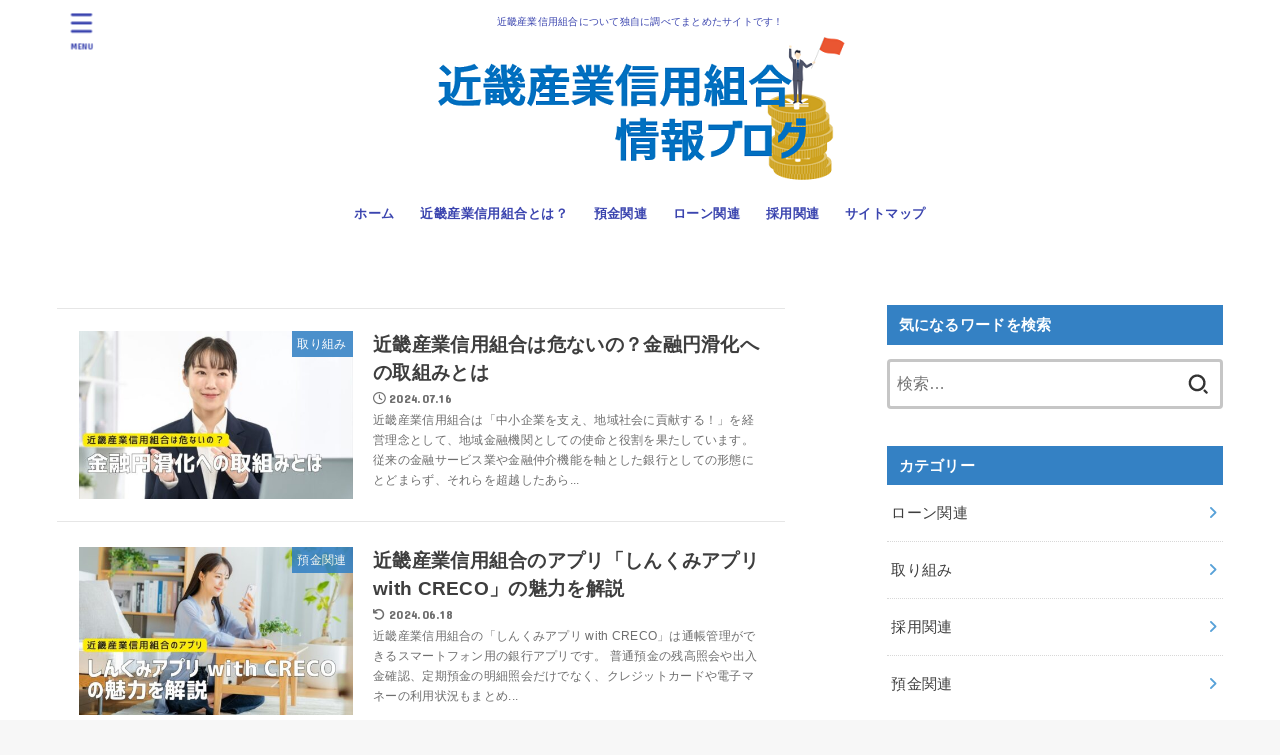

--- FILE ---
content_type: text/html; charset=UTF-8
request_url: https://kinsan-matome.com/
body_size: 15636
content:
<!doctype html><html lang="ja"><head><meta charset="utf-8"><meta http-equiv="X-UA-Compatible" content="IE=edge"><meta name="HandheldFriendly" content="True"><meta name="MobileOptimized" content="320"><meta name="viewport" content="width=device-width, initial-scale=1"/><link rel="pingback" href="https://kinsan-matome.com/xmlrpc.php"><meta name='robots' content='index, follow, max-image-preview:large, max-snippet:-1, max-video-preview:-1' /><link media="all" href="https://kinsan-matome.com/wp-content/cache/autoptimize/css/autoptimize_d27184cb2d73e2e5146c9465e200c850.css" rel="stylesheet"><title>近畿産業信用組合の情報ブログ</title><meta name="description" content="近畿産業信用組合の情報ブログです。大阪府大阪市中央区に本店を置く信用組合でローンや支店、本店の情報などみんなが知りたい情報をまとめていきます。" /><link rel="canonical" href="https://kinsan-matome.com/" /><link rel="next" href="https://kinsan-matome.com/page/2/" /><meta property="og:locale" content="ja_JP" /><meta property="og:type" content="website" /><meta property="og:title" content="近畿産業信用組合の情報ブログ" /><meta property="og:description" content="近畿産業信用組合の情報ブログです。大阪府大阪市中央区に本店を置く信用組合でローンや支店、本店の情報などみんなが知りたい情報をまとめていきます。" /><meta property="og:url" content="https://kinsan-matome.com/" /><meta property="og:site_name" content="近畿産業信用組合の情報ブログ" /><meta name="twitter:card" content="summary_large_image" /> <script type="application/ld+json" class="yoast-schema-graph">{"@context":"https://schema.org","@graph":[{"@type":"CollectionPage","@id":"https://kinsan-matome.com/","url":"https://kinsan-matome.com/","name":"近畿産業信用組合の情報ブログ","isPartOf":{"@id":"https://kinsan-matome.com/#website"},"about":{"@id":"https://kinsan-matome.com/#organization"},"description":"近畿産業信用組合の情報ブログです。大阪府大阪市中央区に本店を置く信用組合でローンや支店、本店の情報などみんなが知りたい情報をまとめていきます。","breadcrumb":{"@id":"https://kinsan-matome.com/#breadcrumb"},"inLanguage":"ja"},{"@type":"BreadcrumbList","@id":"https://kinsan-matome.com/#breadcrumb","itemListElement":[{"@type":"ListItem","position":1,"name":"ホーム"}]},{"@type":"WebSite","@id":"https://kinsan-matome.com/#website","url":"https://kinsan-matome.com/","name":"近畿産業信用組合の情報ブログ","description":"近畿産業信用組合について独自に調べてまとめたサイトです！","publisher":{"@id":"https://kinsan-matome.com/#organization"},"potentialAction":[{"@type":"SearchAction","target":{"@type":"EntryPoint","urlTemplate":"https://kinsan-matome.com/?s={search_term_string}"},"query-input":"required name=search_term_string"}],"inLanguage":"ja"},{"@type":"Organization","@id":"https://kinsan-matome.com/#organization","name":"近畿産業信用組合の情報ブログ","url":"https://kinsan-matome.com/","logo":{"@type":"ImageObject","inLanguage":"ja","@id":"https://kinsan-matome.com/#/schema/logo/image/","url":"https://kinsan-matome.com/wp-content/uploads/2020/07/cropped-sitetop-1.png","contentUrl":"https://kinsan-matome.com/wp-content/uploads/2020/07/cropped-sitetop-1.png","width":420,"height":150,"caption":"近畿産業信用組合の情報ブログ"},"image":{"@id":"https://kinsan-matome.com/#/schema/logo/image/"}}]}</script> <meta name="google-site-verification" content="8-_-yqzOh7VKt0LV4dlGZcxioIS5QCbFydl_bR_7Qlo" /><link rel='dns-prefetch' href='//fonts.googleapis.com' /><link rel='dns-prefetch' href='//cdnjs.cloudflare.com' /><link rel="alternate" type="application/rss+xml" title="近畿産業信用組合の情報ブログ &raquo; フィード" href="https://kinsan-matome.com/feed/" /><link rel="alternate" type="application/rss+xml" title="近畿産業信用組合の情報ブログ &raquo; コメントフィード" href="https://kinsan-matome.com/comments/feed/" /> <script type="text/javascript">window._wpemojiSettings = {"baseUrl":"https:\/\/s.w.org\/images\/core\/emoji\/14.0.0\/72x72\/","ext":".png","svgUrl":"https:\/\/s.w.org\/images\/core\/emoji\/14.0.0\/svg\/","svgExt":".svg","source":{"concatemoji":"https:\/\/kinsan-matome.com\/wp-includes\/js\/wp-emoji-release.min.js?ver=6.4.7"}};
/*! This file is auto-generated */
!function(i,n){var o,s,e;function c(e){try{var t={supportTests:e,timestamp:(new Date).valueOf()};sessionStorage.setItem(o,JSON.stringify(t))}catch(e){}}function p(e,t,n){e.clearRect(0,0,e.canvas.width,e.canvas.height),e.fillText(t,0,0);var t=new Uint32Array(e.getImageData(0,0,e.canvas.width,e.canvas.height).data),r=(e.clearRect(0,0,e.canvas.width,e.canvas.height),e.fillText(n,0,0),new Uint32Array(e.getImageData(0,0,e.canvas.width,e.canvas.height).data));return t.every(function(e,t){return e===r[t]})}function u(e,t,n){switch(t){case"flag":return n(e,"\ud83c\udff3\ufe0f\u200d\u26a7\ufe0f","\ud83c\udff3\ufe0f\u200b\u26a7\ufe0f")?!1:!n(e,"\ud83c\uddfa\ud83c\uddf3","\ud83c\uddfa\u200b\ud83c\uddf3")&&!n(e,"\ud83c\udff4\udb40\udc67\udb40\udc62\udb40\udc65\udb40\udc6e\udb40\udc67\udb40\udc7f","\ud83c\udff4\u200b\udb40\udc67\u200b\udb40\udc62\u200b\udb40\udc65\u200b\udb40\udc6e\u200b\udb40\udc67\u200b\udb40\udc7f");case"emoji":return!n(e,"\ud83e\udef1\ud83c\udffb\u200d\ud83e\udef2\ud83c\udfff","\ud83e\udef1\ud83c\udffb\u200b\ud83e\udef2\ud83c\udfff")}return!1}function f(e,t,n){var r="undefined"!=typeof WorkerGlobalScope&&self instanceof WorkerGlobalScope?new OffscreenCanvas(300,150):i.createElement("canvas"),a=r.getContext("2d",{willReadFrequently:!0}),o=(a.textBaseline="top",a.font="600 32px Arial",{});return e.forEach(function(e){o[e]=t(a,e,n)}),o}function t(e){var t=i.createElement("script");t.src=e,t.defer=!0,i.head.appendChild(t)}"undefined"!=typeof Promise&&(o="wpEmojiSettingsSupports",s=["flag","emoji"],n.supports={everything:!0,everythingExceptFlag:!0},e=new Promise(function(e){i.addEventListener("DOMContentLoaded",e,{once:!0})}),new Promise(function(t){var n=function(){try{var e=JSON.parse(sessionStorage.getItem(o));if("object"==typeof e&&"number"==typeof e.timestamp&&(new Date).valueOf()<e.timestamp+604800&&"object"==typeof e.supportTests)return e.supportTests}catch(e){}return null}();if(!n){if("undefined"!=typeof Worker&&"undefined"!=typeof OffscreenCanvas&&"undefined"!=typeof URL&&URL.createObjectURL&&"undefined"!=typeof Blob)try{var e="postMessage("+f.toString()+"("+[JSON.stringify(s),u.toString(),p.toString()].join(",")+"));",r=new Blob([e],{type:"text/javascript"}),a=new Worker(URL.createObjectURL(r),{name:"wpTestEmojiSupports"});return void(a.onmessage=function(e){c(n=e.data),a.terminate(),t(n)})}catch(e){}c(n=f(s,u,p))}t(n)}).then(function(e){for(var t in e)n.supports[t]=e[t],n.supports.everything=n.supports.everything&&n.supports[t],"flag"!==t&&(n.supports.everythingExceptFlag=n.supports.everythingExceptFlag&&n.supports[t]);n.supports.everythingExceptFlag=n.supports.everythingExceptFlag&&!n.supports.flag,n.DOMReady=!1,n.readyCallback=function(){n.DOMReady=!0}}).then(function(){return e}).then(function(){var e;n.supports.everything||(n.readyCallback(),(e=n.source||{}).concatemoji?t(e.concatemoji):e.wpemoji&&e.twemoji&&(t(e.twemoji),t(e.wpemoji)))}))}((window,document),window._wpemojiSettings);</script> <link rel='stylesheet' id='gf_font-css' href='https://fonts.googleapis.com/css?family=Concert+One&#038;display=swap' type='text/css' media='all' /><link rel='stylesheet' id='fontawesome-css' href='https://cdnjs.cloudflare.com/ajax/libs/font-awesome/6.3.0/css/all.min.css' type='text/css' media='all' /> <script type="text/javascript" src="https://kinsan-matome.com/wp-includes/js/jquery/jquery.min.js?ver=3.7.1" id="jquery-core-js"></script> <script type="text/javascript" id="jquery-js-after">jQuery(function($){$(".widget_categories li, .widget_nav_menu li").has("ul").toggleClass("accordionMenu");$(".widget ul.children , .widget ul.sub-menu").after("<span class='accordionBtn'></span>");$(".widget ul.children , .widget ul.sub-menu").hide();$("ul .accordionBtn").on("click",function(){$(this).prev("ul").slideToggle();$(this).toggleClass("active")})});</script> <script type="application/json" id="wpp-json">{"sampling_active":0,"sampling_rate":100,"ajax_url":"https:\/\/kinsan-matome.com\/wp-json\/wordpress-popular-posts\/v1\/popular-posts","api_url":"https:\/\/kinsan-matome.com\/wp-json\/wordpress-popular-posts","ID":0,"token":"a958cb786d","lang":0,"debug":0}</script> <link rel="https://api.w.org/" href="https://kinsan-matome.com/wp-json/" /><link rel="EditURI" type="application/rsd+xml" title="RSD" href="https://kinsan-matome.com/xmlrpc.php?rsd" /><link rel="icon" href="https://kinsan-matome.com/wp-content/uploads/2020/07/cropped-logo-32x32.jpg" sizes="32x32" /><link rel="icon" href="https://kinsan-matome.com/wp-content/uploads/2020/07/cropped-logo-192x192.jpg" sizes="192x192" /><link rel="apple-touch-icon" href="https://kinsan-matome.com/wp-content/uploads/2020/07/cropped-logo-180x180.jpg" /><meta name="msapplication-TileImage" content="https://kinsan-matome.com/wp-content/uploads/2020/07/cropped-logo-270x270.jpg" /></head><body data-rsssl=1 class="home blog wp-custom-logo wp-embed-responsive content_flat h_layout_pc_center_full h_layout_sp_center"> <svg xmlns="http://www.w3.org/2000/svg" width="0" height="0" focusable="false" role="none" style="visibility: hidden; position: absolute; left: -9999px; overflow: hidden;"><defs> <symbol viewBox="0 0 512 512" id="stk-facebook-svg"><path d="M504 256C504 119 393 8 256 8S8 119 8 256c0 123.78 90.69 226.38 209.25 245V327.69h-63V256h63v-54.64c0-62.15 37-96.48 93.67-96.48 27.14 0 55.52 4.84 55.52 4.84v61h-31.28c-30.8 0-40.41 19.12-40.41 38.73V256h68.78l-11 71.69h-57.78V501C413.31 482.38 504 379.78 504 256z"/></symbol> <symbol viewBox="0 0 512 512" id="stk-twitter-svg"><path d="M299.8,219.7L471,20.7h-40.6L281.7,193.4L163,20.7H26l179.6,261.4L26,490.7h40.6l157-182.5L349,490.7h137L299.8,219.7 L299.8,219.7z M244.2,284.3l-18.2-26L81.2,51.2h62.3l116.9,167.1l18.2,26l151.9,217.2h-62.3L244.2,284.3L244.2,284.3z"/></symbol> <symbol viewBox="0 0 576 512" id="stk-youtube-svg"><path d="M549.655 124.083c-6.281-23.65-24.787-42.276-48.284-48.597C458.781 64 288 64 288 64S117.22 64 74.629 75.486c-23.497 6.322-42.003 24.947-48.284 48.597-11.412 42.867-11.412 132.305-11.412 132.305s0 89.438 11.412 132.305c6.281 23.65 24.787 41.5 48.284 47.821C117.22 448 288 448 288 448s170.78 0 213.371-11.486c23.497-6.321 42.003-24.171 48.284-47.821 11.412-42.867 11.412-132.305 11.412-132.305s0-89.438-11.412-132.305zm-317.51 213.508V175.185l142.739 81.205-142.739 81.201z"/></symbol> <symbol viewBox="0 0 448 512" id="stk-instagram-svg"><path d="M224.1 141c-63.6 0-114.9 51.3-114.9 114.9s51.3 114.9 114.9 114.9S339 319.5 339 255.9 287.7 141 224.1 141zm0 189.6c-41.1 0-74.7-33.5-74.7-74.7s33.5-74.7 74.7-74.7 74.7 33.5 74.7 74.7-33.6 74.7-74.7 74.7zm146.4-194.3c0 14.9-12 26.8-26.8 26.8-14.9 0-26.8-12-26.8-26.8s12-26.8 26.8-26.8 26.8 12 26.8 26.8zm76.1 27.2c-1.7-35.9-9.9-67.7-36.2-93.9-26.2-26.2-58-34.4-93.9-36.2-37-2.1-147.9-2.1-184.9 0-35.8 1.7-67.6 9.9-93.9 36.1s-34.4 58-36.2 93.9c-2.1 37-2.1 147.9 0 184.9 1.7 35.9 9.9 67.7 36.2 93.9s58 34.4 93.9 36.2c37 2.1 147.9 2.1 184.9 0 35.9-1.7 67.7-9.9 93.9-36.2 26.2-26.2 34.4-58 36.2-93.9 2.1-37 2.1-147.8 0-184.8zM398.8 388c-7.8 19.6-22.9 34.7-42.6 42.6-29.5 11.7-99.5 9-132.1 9s-102.7 2.6-132.1-9c-19.6-7.8-34.7-22.9-42.6-42.6-11.7-29.5-9-99.5-9-132.1s-2.6-102.7 9-132.1c7.8-19.6 22.9-34.7 42.6-42.6 29.5-11.7 99.5-9 132.1-9s102.7-2.6 132.1 9c19.6 7.8 34.7 22.9 42.6 42.6 11.7 29.5 9 99.5 9 132.1s2.7 102.7-9 132.1z"/></symbol> <symbol viewBox="0 0 32 32" id="stk-line-svg"><path d="M25.82 13.151c0.465 0 0.84 0.38 0.84 0.841 0 0.46-0.375 0.84-0.84 0.84h-2.34v1.5h2.34c0.465 0 0.84 0.377 0.84 0.84 0 0.459-0.375 0.839-0.84 0.839h-3.181c-0.46 0-0.836-0.38-0.836-0.839v-6.361c0-0.46 0.376-0.84 0.84-0.84h3.181c0.461 0 0.836 0.38 0.836 0.84 0 0.465-0.375 0.84-0.84 0.84h-2.34v1.5zM20.68 17.172c0 0.36-0.232 0.68-0.576 0.795-0.085 0.028-0.177 0.041-0.265 0.041-0.281 0-0.521-0.12-0.68-0.333l-3.257-4.423v3.92c0 0.459-0.372 0.839-0.841 0.839-0.461 0-0.835-0.38-0.835-0.839v-6.361c0-0.36 0.231-0.68 0.573-0.793 0.080-0.031 0.181-0.044 0.259-0.044 0.26 0 0.5 0.139 0.66 0.339l3.283 4.44v-3.941c0-0.46 0.376-0.84 0.84-0.84 0.46 0 0.84 0.38 0.84 0.84zM13.025 17.172c0 0.459-0.376 0.839-0.841 0.839-0.46 0-0.836-0.38-0.836-0.839v-6.361c0-0.46 0.376-0.84 0.84-0.84 0.461 0 0.837 0.38 0.837 0.84zM9.737 18.011h-3.181c-0.46 0-0.84-0.38-0.84-0.839v-6.361c0-0.46 0.38-0.84 0.84-0.84 0.464 0 0.84 0.38 0.84 0.84v5.521h2.341c0.464 0 0.839 0.377 0.839 0.84 0 0.459-0.376 0.839-0.839 0.839zM32 13.752c0-7.161-7.18-12.989-16-12.989s-16 5.828-16 12.989c0 6.415 5.693 11.789 13.38 12.811 0.521 0.109 1.231 0.344 1.411 0.787 0.16 0.401 0.105 1.021 0.051 1.44l-0.219 1.36c-0.060 0.401-0.32 1.581 1.399 0.86 1.721-0.719 9.221-5.437 12.581-9.3 2.299-2.519 3.397-5.099 3.397-7.957z"/></symbol> <symbol viewBox="0 0 50 50" id="stk-feedly-svg"><path d="M20.42,44.65h9.94c1.59,0,3.12-.63,4.25-1.76l12-12c2.34-2.34,2.34-6.14,0-8.48L29.64,5.43c-2.34-2.34-6.14-2.34-8.48,0L4.18,22.4c-2.34,2.34-2.34,6.14,0,8.48l12,12c1.12,1.12,2.65,1.76,4.24,1.76Zm-2.56-11.39l-.95-.95c-.39-.39-.39-1.02,0-1.41l7.07-7.07c.39-.39,1.02-.39,1.41,0l2.12,2.12c.39,.39,.39,1.02,0,1.41l-5.9,5.9c-.19,.19-.44,.29-.71,.29h-2.34c-.27,0-.52-.11-.71-.29Zm10.36,4.71l-.95,.95c-.19,.19-.44,.29-.71,.29h-2.34c-.27,0-.52-.11-.71-.29l-.95-.95c-.39-.39-.39-1.02,0-1.41l2.12-2.12c.39-.39,1.02-.39,1.41,0l2.12,2.12c.39,.39,.39,1.02,0,1.41ZM11.25,25.23l12.73-12.73c.39-.39,1.02-.39,1.41,0l2.12,2.12c.39,.39,.39,1.02,0,1.41l-11.55,11.55c-.19,.19-.45,.29-.71,.29h-2.34c-.27,0-.52-.11-.71-.29l-.95-.95c-.39-.39-.39-1.02,0-1.41Z"/></symbol> <symbol viewBox="0 0 448 512" id="stk-tiktok-svg"><path d="M448,209.91a210.06,210.06,0,0,1-122.77-39.25V349.38A162.55,162.55,0,1,1,185,188.31V278.2a74.62,74.62,0,1,0,52.23,71.18V0l88,0a121.18,121.18,0,0,0,1.86,22.17h0A122.18,122.18,0,0,0,381,102.39a121.43,121.43,0,0,0,67,20.14Z"/></symbol> <symbol viewBox="0 0 50 50" id="stk-hatebu-svg"><path d="M5.53,7.51c5.39,0,10.71,0,16.02,0,.73,0,1.47,.06,2.19,.19,3.52,.6,6.45,3.36,6.99,6.54,.63,3.68-1.34,7.09-5.02,8.67-.32,.14-.63,.27-1.03,.45,3.69,.93,6.25,3.02,7.37,6.59,1.79,5.7-2.32,11.79-8.4,12.05-6.01,.26-12.03,.06-18.13,.06V7.51Zm8.16,28.37c.16,.03,.26,.07,.35,.07,1.82,0,3.64,.03,5.46,0,2.09-.03,3.73-1.58,3.89-3.62,.14-1.87-1.28-3.79-3.27-3.97-2.11-.19-4.25-.04-6.42-.04v7.56Zm-.02-13.77c1.46,0,2.83,0,4.2,0,.29,0,.58,0,.86-.03,1.67-.21,3.01-1.53,3.17-3.12,.16-1.62-.75-3.32-2.36-3.61-1.91-.34-3.89-.25-5.87-.35v7.1Z"/><path d="M43.93,30.53h-7.69V7.59h7.69V30.53Z"/><path d="M44,38.27c0,2.13-1.79,3.86-3.95,3.83-2.12-.03-3.86-1.77-3.85-3.85,0-2.13,1.8-3.86,3.96-3.83,2.12,.03,3.85,1.75,3.84,3.85Z"/></symbol> <symbol id="stk-pokect-svg" viewBox="0 0 50 50"><path d="M8.04,6.5c-2.24,.15-3.6,1.42-3.6,3.7v13.62c0,11.06,11,19.75,20.52,19.68,10.7-.08,20.58-9.11,20.58-19.68V10.2c0-2.28-1.44-3.57-3.7-3.7H8.04Zm8.67,11.08l8.25,7.84,8.26-7.84c3.7-1.55,5.31,2.67,3.79,3.9l-10.76,10.27c-.35,.33-2.23,.33-2.58,0l-10.76-10.27c-1.45-1.36,.44-5.65,3.79-3.9h0Z"/></symbol> <symbol id="stk-pinterest-svg" viewBox="0 0 50 50"><path d="M3.63,25c.11-6.06,2.25-11.13,6.43-15.19,4.18-4.06,9.15-6.12,14.94-6.18,6.23,.11,11.34,2.24,15.32,6.38,3.98,4.15,6,9.14,6.05,14.98-.11,6.01-2.25,11.06-6.43,15.15-4.18,4.09-9.15,6.16-14.94,6.21-2,0-4-.31-6.01-.92,.39-.61,.78-1.31,1.17-2.09,.44-.94,1-2.73,1.67-5.34,.17-.72,.42-1.7,.75-2.92,.39,.67,1.06,1.28,2,1.84,2.5,1.17,5.15,1.06,7.93-.33,2.89-1.67,4.9-4.26,6.01-7.76,1-3.67,.88-7.08-.38-10.22-1.25-3.15-3.49-5.41-6.72-6.8-4.06-1.17-8.01-1.04-11.85,.38s-6.51,3.85-8.01,7.3c-.39,1.28-.62,2.55-.71,3.8s-.04,2.47,.12,3.67,.59,2.27,1.25,3.21,1.56,1.67,2.67,2.17c.28,.11,.5,.11,.67,0,.22-.11,.44-.56,.67-1.33s.31-1.31,.25-1.59c-.06-.11-.17-.31-.33-.59-1.17-1.89-1.56-3.88-1.17-5.97,.39-2.09,1.25-3.85,2.59-5.3,2.06-1.84,4.47-2.84,7.22-3,2.75-.17,5.11,.59,7.05,2.25,1.06,1.22,1.74,2.7,2.04,4.42s.31,3.38,0,4.97c-.31,1.59-.85,3.07-1.63,4.47-1.39,2.17-3.03,3.28-4.92,3.34-1.11-.06-2.02-.49-2.71-1.29s-.91-1.74-.62-2.79c.11-.61,.44-1.81,1-3.59s.86-3.12,.92-4c-.17-2.12-1.14-3.2-2.92-3.26-1.39,.17-2.42,.79-3.09,1.88s-1.03,2.32-1.09,3.71c.17,1.62,.42,2.73,.75,3.34-.61,2.5-1.09,4.51-1.42,6.01-.11,.39-.42,1.59-.92,3.59s-.78,3.53-.83,4.59v2.34c-3.95-1.84-7.07-4.49-9.35-7.97-2.28-3.48-3.42-7.33-3.42-11.56Z"/></symbol> <symbol id="stk-user_url-svg" viewBox="0 0 50 50"><path d="M33.62,25c0,1.99-.11,3.92-.3,5.75H16.67c-.19-1.83-.38-3.76-.38-5.75s.19-3.92,.38-5.75h16.66c.19,1.83,.3,3.76,.3,5.75Zm13.65-5.75c.48,1.84,.73,3.76,.73,5.75s-.25,3.91-.73,5.75h-11.06c.19-1.85,.29-3.85,.29-5.75s-.1-3.9-.29-5.75h11.06Zm-.94-2.88h-10.48c-.9-5.74-2.68-10.55-4.97-13.62,7.04,1.86,12.76,6.96,15.45,13.62Zm-13.4,0h-15.87c.55-3.27,1.39-6.17,2.43-8.5,.94-2.12,1.99-3.66,3.01-4.63,1.01-.96,1.84-1.24,2.5-1.24s1.49,.29,2.5,1.24c1.02,.97,2.07,2.51,3.01,4.63,1.03,2.34,1.88,5.23,2.43,8.5h0Zm-29.26,0C6.37,9.72,12.08,4.61,19.12,2.76c-2.29,3.07-4.07,7.88-4.97,13.62H3.67Zm10.12,2.88c-.19,1.85-.37,3.77-.37,5.75s.18,3.9,.37,5.75H2.72c-.47-1.84-.72-3.76-.72-5.75s.25-3.91,.72-5.75H13.79Zm5.71,22.87c-1.03-2.34-1.88-5.23-2.43-8.5h15.87c-.55,3.27-1.39,6.16-2.43,8.5-.94,2.13-1.99,3.67-3.01,4.64-1.01,.95-1.84,1.24-2.58,1.24-.58,0-1.41-.29-2.42-1.24-1.02-.97-2.07-2.51-3.01-4.64h0Zm-.37,5.12c-7.04-1.86-12.76-6.96-15.45-13.62H14.16c.9,5.74,2.68,10.55,4.97,13.62h0Zm11.75,0c2.29-3.07,4.07-7.88,4.97-13.62h10.48c-2.7,6.66-8.41,11.76-15.45,13.62h0Z"/></symbol> <symbol id="stk-envelope-svg" viewBox="0 0 300 300"><path d="M300.03,81.5c0-30.25-24.75-55-55-55h-190c-30.25,0-55,24.75-55,55v140c0,30.25,24.75,55,55,55h190c30.25,0,55-24.75,55-55 V81.5z M37.4,63.87c4.75-4.75,11.01-7.37,17.63-7.37h190c6.62,0,12.88,2.62,17.63,7.37c4.75,4.75,7.37,11.01,7.37,17.63v5.56 c-0.32,0.2-0.64,0.41-0.95,0.64L160.2,169.61c-0.75,0.44-5.12,2.89-10.17,2.89c-4.99,0-9.28-2.37-10.23-2.94L30.99,87.7 c-0.31-0.23-0.63-0.44-0.95-0.64V81.5C30.03,74.88,32.65,68.62,37.4,63.87z M262.66,239.13c-4.75,4.75-11.01,7.37-17.63,7.37h-190 c-6.62,0-12.88-2.62-17.63-7.37c-4.75-4.75-7.37-11.01-7.37-17.63v-99.48l93.38,70.24c0.16,0.12,0.32,0.24,0.49,0.35 c1.17,0.81,11.88,7.88,26.13,7.88c14.25,0,24.96-7.07,26.14-7.88c0.17-0.11,0.33-0.23,0.49-0.35l93.38-70.24v99.48 C270.03,228.12,267.42,234.38,262.66,239.13z"/></symbol> <symbol viewBox="0 0 512 512" id="stk-amazon-svg"><path class="st0" d="M444.6,421.5L444.6,421.5C233.3,522,102.2,437.9,18.2,386.8c-5.2-3.2-14,0.8-6.4,9.6 C39.8,430.3,131.5,512,251.1,512c119.7,0,191-65.3,199.9-76.7C459.8,424,453.6,417.7,444.6,421.5z"/><path class="st0" d="M504,388.7L504,388.7c-5.7-7.4-34.5-8.8-52.7-6.5c-18.2,2.2-45.5,13.3-43.1,19.9c1.2,2.5,3.7,1.4,16.2,0.3 c12.5-1.2,47.6-5.7,54.9,3.9c7.3,9.6-11.2,55.4-14.6,62.8c-3.3,7.4,1.2,9.3,7.4,4.4c6.1-4.9,17-17.7,24.4-35.7 C503.9,419.6,508.3,394.3,504,388.7z"/><path class="st0" d="M302.6,147.3c-39.3,4.5-90.6,7.3-127.4,23.5c-42.4,18.3-72.2,55.7-72.2,110.7c0,70.4,44.4,105.6,101.4,105.6 c48.2,0,74.5-11.3,111.7-49.3c12.4,17.8,16.4,26.5,38.9,45.2c5,2.7,11.5,2.4,16-1.6l0,0h0c0,0,0,0,0,0l0.2,0.2 c13.5-12,38.1-33.4,51.9-45c5.5-4.6,4.6-11.9,0.2-18c-12.4-17.1-25.5-31.1-25.5-62.8V150.2c0-44.7,3.1-85.7-29.8-116.5 c-26-25-69.1-33.7-102-33.7c-64.4,0-136.3,24-151.5,103.7c-1.5,8.5,4.6,13,10.1,14.2l65.7,7c6.1-0.3,10.6-6.3,11.7-12.4 c5.6-27.4,28.7-40.7,54.5-40.7c13.9,0,29.7,5.1,38,17.6c9.4,13.9,8.2,33,8.2,49.1V147.3z M289.9,288.1 c-10.8,19.1-27.8,30.8-46.9,30.8c-26,0-41.2-19.8-41.2-49.1c0-57.7,51.7-68.2,100.7-68.2v14.7C302.6,242.6,303.2,264.7,289.9,288.1 z"/></symbol> <symbol viewBox="0 0 256 256" id="stk-link-svg"><path d="M85.56787,153.44629l67.88281-67.88184a12.0001,12.0001,0,1,1,16.97071,16.97071L102.53857,170.417a12.0001,12.0001,0,1,1-16.9707-16.9707ZM136.478,170.4248,108.19385,198.709a36,36,0,0,1-50.91211-50.91113l28.28418-28.28418A12.0001,12.0001,0,0,0,68.59521,102.543L40.311,130.82715a60.00016,60.00016,0,0,0,84.85351,84.85254l28.28418-28.28418A12.0001,12.0001,0,0,0,136.478,170.4248ZM215.6792,40.3125a60.06784,60.06784,0,0,0-84.85352,0L102.5415,68.59668a12.0001,12.0001,0,0,0,16.97071,16.9707L147.79639,57.2832a36,36,0,0,1,50.91211,50.91114l-28.28418,28.28418a12.0001,12.0001,0,0,0,16.9707,16.9707L215.6792,125.165a60.00052,60.00052,0,0,0,0-84.85254Z"/></symbol> </defs></svg><div id="container"><header id="header" class="stk_header"><div class="inner-header wrap"><div class="site__logo fs_ll"><p class="site_description">近畿産業信用組合について独自に調べてまとめたサイトです！</p><h1 class="site__logo__title img"><a href="https://kinsan-matome.com/" class="custom-logo-link" rel="home" aria-current="page"><img width="420" height="150" src="https://kinsan-matome.com/wp-content/uploads/2020/07/cropped-sitetop-1.png" class="custom-logo" alt="近畿産業信用組合の情報ブログlogo" decoding="async" fetchpriority="high" srcset="https://kinsan-matome.com/wp-content/uploads/2020/07/cropped-sitetop-1.png 420w, https://kinsan-matome.com/wp-content/uploads/2020/07/cropped-sitetop-1-300x107.png 300w" sizes="(max-width: 420px) 100vw, 420px" /></a></h1></div><nav class="stk_g_nav stk-hidden_sp"><ul id="menu-%e3%83%a1%e3%82%a4%e3%83%b3%e3%83%a1%e3%83%8b%e3%83%a5%e3%83%bc" class="ul__g_nav gnav_m"><li id="menu-item-37" class="menu-item menu-item-type-custom menu-item-object-custom current-menu-item current_page_item menu-item-home menu-item-37"><a href="https://kinsan-matome.com/" aria-current="page">ホーム</a></li><li id="menu-item-66" class="menu-item menu-item-type-post_type menu-item-object-page menu-item-66"><a href="https://kinsan-matome.com/about-skinsan/">近畿産業信用組合とは？</a></li><li id="menu-item-36" class="menu-item menu-item-type-taxonomy menu-item-object-category menu-item-36"><a href="https://kinsan-matome.com/deposit/">預金関連</a></li><li id="menu-item-35" class="menu-item menu-item-type-taxonomy menu-item-object-category menu-item-35"><a href="https://kinsan-matome.com/loan/">ローン関連</a></li><li id="menu-item-206" class="menu-item menu-item-type-taxonomy menu-item-object-category menu-item-206"><a href="https://kinsan-matome.com/recruit/">採用関連</a></li><li id="menu-item-34" class="menu-item menu-item-type-post_type menu-item-object-page menu-item-34"><a href="https://kinsan-matome.com/sitemap/">サイトマップ</a></li></ul></nav><nav class="stk_g_nav fadeIn stk-hidden_pc"><ul id="menu-%e3%83%a1%e3%82%a4%e3%83%b3%e3%83%a1%e3%83%8b%e3%83%a5%e3%83%bc-1" class="ul__g_nav"><li class="menu-item menu-item-type-custom menu-item-object-custom current-menu-item current_page_item menu-item-home menu-item-37"><a href="https://kinsan-matome.com/" aria-current="page">ホーム</a></li><li class="menu-item menu-item-type-post_type menu-item-object-page menu-item-66"><a href="https://kinsan-matome.com/about-skinsan/">近畿産業信用組合とは？</a></li><li class="menu-item menu-item-type-taxonomy menu-item-object-category menu-item-36"><a href="https://kinsan-matome.com/deposit/">預金関連</a></li><li class="menu-item menu-item-type-taxonomy menu-item-object-category menu-item-35"><a href="https://kinsan-matome.com/loan/">ローン関連</a></li><li class="menu-item menu-item-type-taxonomy menu-item-object-category menu-item-206"><a href="https://kinsan-matome.com/recruit/">採用関連</a></li><li class="menu-item menu-item-type-post_type menu-item-object-page menu-item-34"><a href="https://kinsan-matome.com/sitemap/">サイトマップ</a></li></ul></nav><a href="#spnavi" data-remodal-target="spnavi" class="nav_btn menu_btn" aria-label="MENU" title="MENU"> <svg version="1.1" id="svgicon_nav_btn" class="stk_svgicon nav_btn__svgicon" xmlns="http://www.w3.org/2000/svg" xmlns:xlink="http://www.w3.org/1999/xlink" x="0px"
 y="0px" viewBox="0 0 50 50" style="enable-background:new 0 0 50 50;" xml:space="preserve"> <g> <g> <path fill="" d="M45.1,46.5H4.9c-1.6,0-2.9-1.3-2.9-2.9v-0.2c0-1.6,1.3-2.9,2.9-2.9h40.2c1.6,0,2.9,1.3,2.9,2.9v0.2
 C48,45.2,46.7,46.5,45.1,46.5z"/> </g> <g> <path fill="" d="M45.1,28.5H4.9c-1.6,0-2.9-1.3-2.9-2.9v-0.2c0-1.6,1.3-2.9,2.9-2.9h40.2c1.6,0,2.9,1.3,2.9,2.9v0.2
 C48,27.2,46.7,28.5,45.1,28.5z"/> </g> <g> <path fill="" d="M45.1,10.5H4.9C3.3,10.5,2,9.2,2,7.6V7.4c0-1.6,1.3-2.9,2.9-2.9h40.2c1.6,0,2.9,1.3,2.9,2.9v0.2
 C48,9.2,46.7,10.5,45.1,10.5z"/> </g> </g> </svg> <span class="text gf">menu</span></a></div></header><div id="content"><div id="inner-content" class="fadeIn wrap"><main id="main"><div class="archives-list simple-list"><article class="post-list fadeInDown post-507 post type-post status-publish format-standard has-post-thumbnail category-attempt article"> <a href="https://kinsan-matome.com/attempt/enkatsu/" rel="bookmark" title="近畿産業信用組合は危ないの？金融円滑化への取組みとは" class="post-list__link"><figure class="eyecatch of-cover"> <noscript><img width="485" height="298" src="https://kinsan-matome.com/wp-content/uploads/2024/06/enkatsu-top-485x298.jpg" class="archives-eyecatch-image attachment-oc-post-thum wp-post-image" alt="近畿産業信用組合は危ないの？金融円滑化への取組みとは" decoding="async" srcset="https://kinsan-matome.com/wp-content/uploads/2024/06/enkatsu-top-485x298.jpg 485w, https://kinsan-matome.com/wp-content/uploads/2024/06/enkatsu-top-300x184.jpg 300w, https://kinsan-matome.com/wp-content/uploads/2024/06/enkatsu-top-1024x628.jpg 1024w, https://kinsan-matome.com/wp-content/uploads/2024/06/enkatsu-top-768x471.jpg 768w, https://kinsan-matome.com/wp-content/uploads/2024/06/enkatsu-top.jpg 1100w" sizes="(max-width: 485px) 45vw, 485px" /></noscript><img width="485" height="298" src='data:image/svg+xml,%3Csvg%20xmlns=%22http://www.w3.org/2000/svg%22%20viewBox=%220%200%20485%20298%22%3E%3C/svg%3E' data-src="https://kinsan-matome.com/wp-content/uploads/2024/06/enkatsu-top-485x298.jpg" class="lazyload archives-eyecatch-image attachment-oc-post-thum wp-post-image" alt="近畿産業信用組合は危ないの？金融円滑化への取組みとは" decoding="async" data-srcset="https://kinsan-matome.com/wp-content/uploads/2024/06/enkatsu-top-485x298.jpg 485w, https://kinsan-matome.com/wp-content/uploads/2024/06/enkatsu-top-300x184.jpg 300w, https://kinsan-matome.com/wp-content/uploads/2024/06/enkatsu-top-1024x628.jpg 1024w, https://kinsan-matome.com/wp-content/uploads/2024/06/enkatsu-top-768x471.jpg 768w, https://kinsan-matome.com/wp-content/uploads/2024/06/enkatsu-top.jpg 1100w" data-sizes="(max-width: 485px) 45vw, 485px" /><span class="osusume-label cat-name cat-id-6">取り組み</span></figure><section class="archives-list-entry-content"><h1 class="entry-title">近畿産業信用組合は危ないの？金融円滑化への取組みとは</h1><div class="byline entry-meta vcard"><time class="time__date gf">2024.07.16</time></div><div class="description"><p>近畿産業信用組合は「中小企業を支え、地域社会に貢献する！」を経営理念として、地域金融機関としての使命と役割を果たしています。 従来の金融サービス業や金融仲介機能を軸とした銀行としての形態にとどまらず、それらを超越したあら...</p></div></section> </a></article><article class="post-list fadeInDown post-490 post type-post status-publish format-standard has-post-thumbnail category-deposit article"> <a href="https://kinsan-matome.com/deposit/shinkumi-app/" rel="bookmark" title="近畿産業信用組合のアプリ「しんくみアプリ with CRECO」の魅力を解説" class="post-list__link"><figure class="eyecatch of-cover"> <noscript><img width="485" height="298" src="https://kinsan-matome.com/wp-content/uploads/2024/05/shinkumi-app-top2-485x298.jpg" class="archives-eyecatch-image attachment-oc-post-thum wp-post-image" alt="近畿産業信用組合のアプリ「しんくみアプリ with CRECO」の魅力を解説" decoding="async" srcset="https://kinsan-matome.com/wp-content/uploads/2024/05/shinkumi-app-top2-485x298.jpg 485w, https://kinsan-matome.com/wp-content/uploads/2024/05/shinkumi-app-top2-300x184.jpg 300w, https://kinsan-matome.com/wp-content/uploads/2024/05/shinkumi-app-top2-1024x628.jpg 1024w, https://kinsan-matome.com/wp-content/uploads/2024/05/shinkumi-app-top2-768x471.jpg 768w, https://kinsan-matome.com/wp-content/uploads/2024/05/shinkumi-app-top2.jpg 1100w" sizes="(max-width: 485px) 45vw, 485px" /></noscript><img width="485" height="298" src='data:image/svg+xml,%3Csvg%20xmlns=%22http://www.w3.org/2000/svg%22%20viewBox=%220%200%20485%20298%22%3E%3C/svg%3E' data-src="https://kinsan-matome.com/wp-content/uploads/2024/05/shinkumi-app-top2-485x298.jpg" class="lazyload archives-eyecatch-image attachment-oc-post-thum wp-post-image" alt="近畿産業信用組合のアプリ「しんくみアプリ with CRECO」の魅力を解説" decoding="async" data-srcset="https://kinsan-matome.com/wp-content/uploads/2024/05/shinkumi-app-top2-485x298.jpg 485w, https://kinsan-matome.com/wp-content/uploads/2024/05/shinkumi-app-top2-300x184.jpg 300w, https://kinsan-matome.com/wp-content/uploads/2024/05/shinkumi-app-top2-1024x628.jpg 1024w, https://kinsan-matome.com/wp-content/uploads/2024/05/shinkumi-app-top2-768x471.jpg 768w, https://kinsan-matome.com/wp-content/uploads/2024/05/shinkumi-app-top2.jpg 1100w" data-sizes="(max-width: 485px) 45vw, 485px" /><span class="osusume-label cat-name cat-id-1">預金関連</span></figure><section class="archives-list-entry-content"><h1 class="entry-title">近畿産業信用組合のアプリ「しんくみアプリ with CRECO」の魅力を解説</h1><div class="byline entry-meta vcard"><time class="time__date gf undo">2024.06.18</time></div><div class="description"><p>近畿産業信用組合の「しんくみアプリ with CRECO」は通帳管理ができるスマートフォン用の銀行アプリです。 普通預金の残高照会や出入金確認、定期預金の明細照会だけでなく、クレジットカードや電子マネーの利用状況もまとめ...</p></div></section> </a></article><article class="post-list fadeInDown post-476 post type-post status-publish format-standard has-post-thumbnail category-loan article"> <a href="https://kinsan-matome.com/loan/business-loan/" rel="bookmark" title="近畿産業信用組合の法人向け「きんさんビジネスローン」とは？" class="post-list__link"><figure class="eyecatch of-cover"> <noscript><img width="485" height="298" src="https://kinsan-matome.com/wp-content/uploads/2023/11/Business-top-485x298.jpg" class="archives-eyecatch-image attachment-oc-post-thum wp-post-image" alt="法人・個人事業主向けのビジネスローン" decoding="async" srcset="https://kinsan-matome.com/wp-content/uploads/2023/11/Business-top-485x298.jpg 485w, https://kinsan-matome.com/wp-content/uploads/2023/11/Business-top-300x184.jpg 300w, https://kinsan-matome.com/wp-content/uploads/2023/11/Business-top-1024x628.jpg 1024w, https://kinsan-matome.com/wp-content/uploads/2023/11/Business-top-768x471.jpg 768w, https://kinsan-matome.com/wp-content/uploads/2023/11/Business-top.jpg 1100w" sizes="(max-width: 485px) 45vw, 485px" /></noscript><img width="485" height="298" src='data:image/svg+xml,%3Csvg%20xmlns=%22http://www.w3.org/2000/svg%22%20viewBox=%220%200%20485%20298%22%3E%3C/svg%3E' data-src="https://kinsan-matome.com/wp-content/uploads/2023/11/Business-top-485x298.jpg" class="lazyload archives-eyecatch-image attachment-oc-post-thum wp-post-image" alt="法人・個人事業主向けのビジネスローン" decoding="async" data-srcset="https://kinsan-matome.com/wp-content/uploads/2023/11/Business-top-485x298.jpg 485w, https://kinsan-matome.com/wp-content/uploads/2023/11/Business-top-300x184.jpg 300w, https://kinsan-matome.com/wp-content/uploads/2023/11/Business-top-1024x628.jpg 1024w, https://kinsan-matome.com/wp-content/uploads/2023/11/Business-top-768x471.jpg 768w, https://kinsan-matome.com/wp-content/uploads/2023/11/Business-top.jpg 1100w" data-sizes="(max-width: 485px) 45vw, 485px" /><span class="osusume-label cat-name cat-id-2">ローン関連</span></figure><section class="archives-list-entry-content"><h1 class="entry-title">近畿産業信用組合の法人向け「きんさんビジネスローン」とは？</h1><div class="byline entry-meta vcard"><time class="time__date gf">2023.11.02</time></div><div class="description"><p>近畿産業信用組合の法人向け「きんさんビジネスローン」は、利用限度額が最大1,000万円の事業性ローンです。担保は不要で、法人は1,000万円まで、個人事業主は500万円まで、白色申告者は200万円を上限に借りることができ...</p></div></section> </a></article><article class="post-list fadeInDown post-412 post type-post status-publish format-standard has-post-thumbnail category-deposit article"> <a href="https://kinsan-matome.com/deposit/block/" rel="bookmark" title="近畿産業信用組合の「きんさん無利息型普通預金ブロック」とは？" class="post-list__link"><figure class="eyecatch of-cover"> <noscript><img width="485" height="298" src="https://kinsan-matome.com/wp-content/uploads/2023/08/murisoku-485x298.jpg" class="archives-eyecatch-image attachment-oc-post-thum wp-post-image" alt="近畿産業信用組合の「きんさん無利息型普通預金」とは？" decoding="async" srcset="https://kinsan-matome.com/wp-content/uploads/2023/08/murisoku-485x298.jpg 485w, https://kinsan-matome.com/wp-content/uploads/2023/08/murisoku-300x184.jpg 300w, https://kinsan-matome.com/wp-content/uploads/2023/08/murisoku-1024x628.jpg 1024w, https://kinsan-matome.com/wp-content/uploads/2023/08/murisoku-768x471.jpg 768w, https://kinsan-matome.com/wp-content/uploads/2023/08/murisoku.jpg 1100w" sizes="(max-width: 485px) 45vw, 485px" /></noscript><img width="485" height="298" src='data:image/svg+xml,%3Csvg%20xmlns=%22http://www.w3.org/2000/svg%22%20viewBox=%220%200%20485%20298%22%3E%3C/svg%3E' data-src="https://kinsan-matome.com/wp-content/uploads/2023/08/murisoku-485x298.jpg" class="lazyload archives-eyecatch-image attachment-oc-post-thum wp-post-image" alt="近畿産業信用組合の「きんさん無利息型普通預金」とは？" decoding="async" data-srcset="https://kinsan-matome.com/wp-content/uploads/2023/08/murisoku-485x298.jpg 485w, https://kinsan-matome.com/wp-content/uploads/2023/08/murisoku-300x184.jpg 300w, https://kinsan-matome.com/wp-content/uploads/2023/08/murisoku-1024x628.jpg 1024w, https://kinsan-matome.com/wp-content/uploads/2023/08/murisoku-768x471.jpg 768w, https://kinsan-matome.com/wp-content/uploads/2023/08/murisoku.jpg 1100w" data-sizes="(max-width: 485px) 45vw, 485px" /><span class="osusume-label cat-name cat-id-1">預金関連</span></figure><section class="archives-list-entry-content"><h1 class="entry-title">近畿産業信用組合の「きんさん無利息型普通預金ブロック」とは？</h1><div class="byline entry-meta vcard"><time class="time__date gf undo">2023.09.14</time></div><div class="description"><p>近畿産業信用組合の「きんさん無利息型普通預金ブロック」は「全額保護」がついた無利息型の普通預金のことです。口座管理手数料いらずで、1円以上から預入ができ、預入期間も出し入れが自由というメリットがあります。 きんさん無利息...</p></div></section> </a></article><article class="post-list fadeInDown post-375 post type-post status-publish format-standard has-post-thumbnail category-deposit article"> <a href="https://kinsan-matome.com/deposit/guardianship-system-support/" rel="bookmark" title="近畿産業信用組合の「後見制度支援預金」とは?利用条件や注意点を解説" class="post-list__link"><figure class="eyecatch of-cover"> <noscript><img width="485" height="298" src="https://kinsan-matome.com/wp-content/uploads/2023/04/guardianship-system-support-top.jpg" class="archives-eyecatch-image attachment-oc-post-thum wp-post-image" alt="後見制度支援預金のアイキャッチ" decoding="async" srcset="https://kinsan-matome.com/wp-content/uploads/2023/04/guardianship-system-support-top.jpg 1100w, https://kinsan-matome.com/wp-content/uploads/2023/04/guardianship-system-support-top-300x184.jpg 300w, https://kinsan-matome.com/wp-content/uploads/2023/04/guardianship-system-support-top-1024x628.jpg 1024w, https://kinsan-matome.com/wp-content/uploads/2023/04/guardianship-system-support-top-768x471.jpg 768w" sizes="(max-width: 485px) 45vw, 485px" /></noscript><img width="485" height="298" src='data:image/svg+xml,%3Csvg%20xmlns=%22http://www.w3.org/2000/svg%22%20viewBox=%220%200%20485%20298%22%3E%3C/svg%3E' data-src="https://kinsan-matome.com/wp-content/uploads/2023/04/guardianship-system-support-top.jpg" class="lazyload archives-eyecatch-image attachment-oc-post-thum wp-post-image" alt="後見制度支援預金のアイキャッチ" decoding="async" data-srcset="https://kinsan-matome.com/wp-content/uploads/2023/04/guardianship-system-support-top.jpg 1100w, https://kinsan-matome.com/wp-content/uploads/2023/04/guardianship-system-support-top-300x184.jpg 300w, https://kinsan-matome.com/wp-content/uploads/2023/04/guardianship-system-support-top-1024x628.jpg 1024w, https://kinsan-matome.com/wp-content/uploads/2023/04/guardianship-system-support-top-768x471.jpg 768w" data-sizes="(max-width: 485px) 45vw, 485px" /><span class="osusume-label cat-name cat-id-1">預金関連</span></figure><section class="archives-list-entry-content"><h1 class="entry-title">近畿産業信用組合の「後見制度支援預金」とは?利用条件や注意点を解説</h1><div class="byline entry-meta vcard"><time class="time__date gf undo">2023.09.14</time></div><div class="description"><p>後見制度支援預金とは、被後見人の財産を守るために制定された制度で、近畿産業信用組合では「後見制度支援預金」の対応をしています。 後見制度は普段あまりなじみのない言葉なので、どのような預金サービスなのか不明な方が多いでしょ...</p></div></section> </a></article><article class="post-list fadeInDown post-385 post type-post status-publish format-standard has-post-thumbnail category-deposit article"> <a href="https://kinsan-matome.com/deposit/koza-kaisetsu/" rel="bookmark" title="近畿産業信用組合の「口座開設」について！Web口座も対応？" class="post-list__link"><figure class="eyecatch of-cover"> <noscript><img width="485" height="298" src="https://kinsan-matome.com/wp-content/uploads/2023/01/koza-kaisetsu.jpg" class="archives-eyecatch-image attachment-oc-post-thum wp-post-image" alt="近畿産業信用組合の口座開設について" decoding="async" srcset="https://kinsan-matome.com/wp-content/uploads/2023/01/koza-kaisetsu.jpg 1100w, https://kinsan-matome.com/wp-content/uploads/2023/01/koza-kaisetsu-300x184.jpg 300w, https://kinsan-matome.com/wp-content/uploads/2023/01/koza-kaisetsu-1024x628.jpg 1024w, https://kinsan-matome.com/wp-content/uploads/2023/01/koza-kaisetsu-768x471.jpg 768w" sizes="(max-width: 485px) 45vw, 485px" /></noscript><img width="485" height="298" src='data:image/svg+xml,%3Csvg%20xmlns=%22http://www.w3.org/2000/svg%22%20viewBox=%220%200%20485%20298%22%3E%3C/svg%3E' data-src="https://kinsan-matome.com/wp-content/uploads/2023/01/koza-kaisetsu.jpg" class="lazyload archives-eyecatch-image attachment-oc-post-thum wp-post-image" alt="近畿産業信用組合の口座開設について" decoding="async" data-srcset="https://kinsan-matome.com/wp-content/uploads/2023/01/koza-kaisetsu.jpg 1100w, https://kinsan-matome.com/wp-content/uploads/2023/01/koza-kaisetsu-300x184.jpg 300w, https://kinsan-matome.com/wp-content/uploads/2023/01/koza-kaisetsu-1024x628.jpg 1024w, https://kinsan-matome.com/wp-content/uploads/2023/01/koza-kaisetsu-768x471.jpg 768w" data-sizes="(max-width: 485px) 45vw, 485px" /><span class="osusume-label cat-name cat-id-1">預金関連</span></figure><section class="archives-list-entry-content"><h1 class="entry-title">近畿産業信用組合の「口座開設」について！Web口座も対応？</h1><div class="byline entry-meta vcard"><time class="time__date gf undo">2023.09.14</time></div><div class="description"><p>近畿産業信用組合で口座を開設しようと考えていませんか？ 就職やアルバイトなどの給与振り込み、あるいは年金の受取などで口座が必要な方も多いでしょう。近畿産業信用組合は、インターネットでも店舗への来店でも口座開設が出来ます。...</p></div></section> </a></article><article class="post-list fadeInDown post-365 post type-post status-publish format-standard has-post-thumbnail category-deposit article"> <a href="https://kinsan-matome.com/deposit/torakichinookurimono2/" rel="bookmark" title="近畿産業信用組合の「プレゼント付定期預金‘とらきち’の贈りものII」とは？" class="post-list__link"><figure class="eyecatch of-cover"> <noscript><img width="485" height="298" src="https://kinsan-matome.com/wp-content/uploads/2023/01/torakichi2-top.jpg" class="archives-eyecatch-image attachment-oc-post-thum wp-post-image" alt="とらきちの贈りもの2アイキャッチ" decoding="async" srcset="https://kinsan-matome.com/wp-content/uploads/2023/01/torakichi2-top.jpg 1100w, https://kinsan-matome.com/wp-content/uploads/2023/01/torakichi2-top-300x184.jpg 300w, https://kinsan-matome.com/wp-content/uploads/2023/01/torakichi2-top-1024x628.jpg 1024w, https://kinsan-matome.com/wp-content/uploads/2023/01/torakichi2-top-768x471.jpg 768w" sizes="(max-width: 485px) 45vw, 485px" /></noscript><img width="485" height="298" src='data:image/svg+xml,%3Csvg%20xmlns=%22http://www.w3.org/2000/svg%22%20viewBox=%220%200%20485%20298%22%3E%3C/svg%3E' data-src="https://kinsan-matome.com/wp-content/uploads/2023/01/torakichi2-top.jpg" class="lazyload archives-eyecatch-image attachment-oc-post-thum wp-post-image" alt="とらきちの贈りもの2アイキャッチ" decoding="async" data-srcset="https://kinsan-matome.com/wp-content/uploads/2023/01/torakichi2-top.jpg 1100w, https://kinsan-matome.com/wp-content/uploads/2023/01/torakichi2-top-300x184.jpg 300w, https://kinsan-matome.com/wp-content/uploads/2023/01/torakichi2-top-1024x628.jpg 1024w, https://kinsan-matome.com/wp-content/uploads/2023/01/torakichi2-top-768x471.jpg 768w" data-sizes="(max-width: 485px) 45vw, 485px" /><span class="osusume-label cat-name cat-id-1">預金関連</span></figure><section class="archives-list-entry-content"><h1 class="entry-title">近畿産業信用組合の「プレゼント付定期預金‘とらきち’の贈りものII」とは？</h1><div class="byline entry-meta vcard"><time class="time__date gf undo">2024.02.28</time></div><div class="description"><p>近畿産業信用組合が提供している「プレゼント付定期預金‘とらきち’の贈りものII」をご存知ですか？ 「プレゼント付定期預金」は、定期預金を利用すると金利だけでなくプレゼントももらえるお得なサービスです。「定期預金だけだと金...</p></div></section> </a></article><article class="post-list fadeInDown post-353 post type-post status-publish format-standard has-post-thumbnail category-deposit article"> <a href="https://kinsan-matome.com/deposit/shinnenrin2/" rel="bookmark" title="近畿産業信用組合の「新年輪II」とは？シルバー向き定期預金について" class="post-list__link"><figure class="eyecatch of-cover"> <noscript><img width="485" height="298" src="https://kinsan-matome.com/wp-content/uploads/2022/12/shinnenrin2-top.jpg" class="archives-eyecatch-image attachment-oc-post-thum wp-post-image" alt="近畿産業信用組合の「新年輪II」とは？シルバー向き定期預金について" decoding="async" srcset="https://kinsan-matome.com/wp-content/uploads/2022/12/shinnenrin2-top.jpg 1100w, https://kinsan-matome.com/wp-content/uploads/2022/12/shinnenrin2-top-300x184.jpg 300w, https://kinsan-matome.com/wp-content/uploads/2022/12/shinnenrin2-top-1024x628.jpg 1024w, https://kinsan-matome.com/wp-content/uploads/2022/12/shinnenrin2-top-768x471.jpg 768w" sizes="(max-width: 485px) 45vw, 485px" /></noscript><img width="485" height="298" src='data:image/svg+xml,%3Csvg%20xmlns=%22http://www.w3.org/2000/svg%22%20viewBox=%220%200%20485%20298%22%3E%3C/svg%3E' data-src="https://kinsan-matome.com/wp-content/uploads/2022/12/shinnenrin2-top.jpg" class="lazyload archives-eyecatch-image attachment-oc-post-thum wp-post-image" alt="近畿産業信用組合の「新年輪II」とは？シルバー向き定期預金について" decoding="async" data-srcset="https://kinsan-matome.com/wp-content/uploads/2022/12/shinnenrin2-top.jpg 1100w, https://kinsan-matome.com/wp-content/uploads/2022/12/shinnenrin2-top-300x184.jpg 300w, https://kinsan-matome.com/wp-content/uploads/2022/12/shinnenrin2-top-1024x628.jpg 1024w, https://kinsan-matome.com/wp-content/uploads/2022/12/shinnenrin2-top-768x471.jpg 768w" data-sizes="(max-width: 485px) 45vw, 485px" /><span class="osusume-label cat-name cat-id-1">預金関連</span></figure><section class="archives-list-entry-content"><h1 class="entry-title">近畿産業信用組合の「新年輪II」とは？シルバー向き定期預金について</h1><div class="byline entry-meta vcard"><time class="time__date gf undo">2023.09.14</time></div><div class="description"><p>近畿産業信用組合が行っている「新年輪II」をご存知ですか？ 「余生を楽しく暮らすためにお得な定期預金に入りたい」「60歳以上に向けた定期預金はないのかな？」このようにお考えの方に向けた定期預金が、近畿産業信用組合が行って...</p></div></section> </a></article><article class="post-list fadeInDown post-345 post type-post status-publish format-standard has-post-thumbnail category-deposit article"> <a href="https://kinsan-matome.com/deposit/teltelteiki/" rel="bookmark" title="近畿産業信用組合の「てるてる定期預金」とは？年利は？" class="post-list__link"><figure class="eyecatch of-cover"> <noscript><img width="485" height="273" src="https://kinsan-matome.com/wp-content/uploads/2022/11/teltel-top.jpg" class="archives-eyecatch-image attachment-oc-post-thum wp-post-image" alt="近畿産業信用組合の「てるてる定期預金」とは？年利は？" decoding="async" srcset="https://kinsan-matome.com/wp-content/uploads/2022/11/teltel-top.jpg 1200w, https://kinsan-matome.com/wp-content/uploads/2022/11/teltel-top-300x169.jpg 300w, https://kinsan-matome.com/wp-content/uploads/2022/11/teltel-top-1024x576.jpg 1024w, https://kinsan-matome.com/wp-content/uploads/2022/11/teltel-top-768x432.jpg 768w" sizes="(max-width: 485px) 45vw, 485px" /></noscript><img width="485" height="273" src='data:image/svg+xml,%3Csvg%20xmlns=%22http://www.w3.org/2000/svg%22%20viewBox=%220%200%20485%20273%22%3E%3C/svg%3E' data-src="https://kinsan-matome.com/wp-content/uploads/2022/11/teltel-top.jpg" class="lazyload archives-eyecatch-image attachment-oc-post-thum wp-post-image" alt="近畿産業信用組合の「てるてる定期預金」とは？年利は？" decoding="async" data-srcset="https://kinsan-matome.com/wp-content/uploads/2022/11/teltel-top.jpg 1200w, https://kinsan-matome.com/wp-content/uploads/2022/11/teltel-top-300x169.jpg 300w, https://kinsan-matome.com/wp-content/uploads/2022/11/teltel-top-1024x576.jpg 1024w, https://kinsan-matome.com/wp-content/uploads/2022/11/teltel-top-768x432.jpg 768w" data-sizes="(max-width: 485px) 45vw, 485px" /><span class="osusume-label cat-name cat-id-1">預金関連</span></figure><section class="archives-list-entry-content"><h1 class="entry-title">近畿産業信用組合の「てるてる定期預金」とは？年利は？</h1><div class="byline entry-meta vcard"><time class="time__date gf undo">2023.09.14</time></div><div class="description"><p>電話一本で契約可能な近畿産業信用組合の「てるてる定期預金」をご存知でしょうか。こちらは、近畿産業信用組合で「テレホンバンキング」を契約している方ならどなたでも利用可能です。国内でも新型コロナウイルスが蔓延している状況を考...</p></div></section> </a></article><article class="post-list fadeInDown post-330 post type-post status-publish format-standard has-post-thumbnail category-deposit article"> <a href="https://kinsan-matome.com/deposit/present/" rel="bookmark" title="近畿産業信用組合の「プレゼント付定期預金‘とらきち’の贈りもの」とは？" class="post-list__link"><figure class="eyecatch of-cover"> <noscript><img width="485" height="273" src="https://kinsan-matome.com/wp-content/uploads/2022/08/present.jpg" class="archives-eyecatch-image attachment-oc-post-thum wp-post-image" alt="近畿産業信用組合の「プレゼント付定期預金‘とらきち’の贈りもの」とは？" decoding="async" srcset="https://kinsan-matome.com/wp-content/uploads/2022/08/present.jpg 1920w, https://kinsan-matome.com/wp-content/uploads/2022/08/present-300x169.jpg 300w, https://kinsan-matome.com/wp-content/uploads/2022/08/present-1024x576.jpg 1024w, https://kinsan-matome.com/wp-content/uploads/2022/08/present-768x432.jpg 768w, https://kinsan-matome.com/wp-content/uploads/2022/08/present-1536x864.jpg 1536w" sizes="(max-width: 485px) 45vw, 485px" /></noscript><img width="485" height="273" src='data:image/svg+xml,%3Csvg%20xmlns=%22http://www.w3.org/2000/svg%22%20viewBox=%220%200%20485%20273%22%3E%3C/svg%3E' data-src="https://kinsan-matome.com/wp-content/uploads/2022/08/present.jpg" class="lazyload archives-eyecatch-image attachment-oc-post-thum wp-post-image" alt="近畿産業信用組合の「プレゼント付定期預金‘とらきち’の贈りもの」とは？" decoding="async" data-srcset="https://kinsan-matome.com/wp-content/uploads/2022/08/present.jpg 1920w, https://kinsan-matome.com/wp-content/uploads/2022/08/present-300x169.jpg 300w, https://kinsan-matome.com/wp-content/uploads/2022/08/present-1024x576.jpg 1024w, https://kinsan-matome.com/wp-content/uploads/2022/08/present-768x432.jpg 768w, https://kinsan-matome.com/wp-content/uploads/2022/08/present-1536x864.jpg 1536w" data-sizes="(max-width: 485px) 45vw, 485px" /><span class="osusume-label cat-name cat-id-1">預金関連</span></figure><section class="archives-list-entry-content"><h1 class="entry-title">近畿産業信用組合の「プレゼント付定期預金‘とらきち’の贈りもの」とは？</h1><div class="byline entry-meta vcard"><time class="time__date gf undo">2023.09.14</time></div><div class="description"><p>近畿産業信用組合が提供している「プレゼント付定期預金‘とらきち’の贈りもの」をご存知ですか？ 「プレゼント付定期預金‘とらきち’の贈りもの」は、定期預金をするだけでプレゼントがもらえるお得なサービスです。「ただ定期預金を...</p></div></section> </a></article></div><nav class="pagination"><span aria-current="page" class="page-numbers current">1</span> <a class="page-numbers" href="https://kinsan-matome.com/page/2/">2</a> <a class="page-numbers" href="https://kinsan-matome.com/page/3/">3</a> <a class="next page-numbers" href="https://kinsan-matome.com/page/2/">＞</a></nav></main><div id="sidebar1" class="sidebar" role="complementary"><div id="search-2" class="widget widget_search"><h4 class="widgettitle gf"><span>気になるワードを検索</span></h4><form role="search" method="get" class="searchform" action="https://kinsan-matome.com/"> <label class="searchform_label"> <span class="screen-reader-text">検索:</span> <input type="search" class="searchform_input" placeholder="検索&hellip;" value="" name="s" /> </label> <button type="submit" class="searchsubmit"> <svg version="1.1" class="stk_svgicon svgicon_searchform" xmlns="http://www.w3.org/2000/svg" xmlns:xlink="http://www.w3.org/1999/xlink" x="0px"
 y="0px" viewBox="0 0 50 50" style="enable-background:new 0 0 50 50;" xml:space="preserve"> <path fill="#333" d="M44.35,48.52l-4.95-4.95c-1.17-1.17-1.17-3.07,0-4.24l0,0c1.17-1.17,3.07-1.17,4.24,0l4.95,4.95c1.17,1.17,1.17,3.07,0,4.24
 l0,0C47.42,49.7,45.53,49.7,44.35,48.52z"/> <path fill="#333" d="M22.81,7c8.35,0,15.14,6.79,15.14,15.14s-6.79,15.14-15.14,15.14S7.67,30.49,7.67,22.14S14.46,7,22.81,7 M22.81,1
 C11.13,1,1.67,10.47,1.67,22.14s9.47,21.14,21.14,21.14s21.14-9.47,21.14-21.14S34.49,1,22.81,1L22.81,1z"/> </svg> </button></form></div><div id="categories-4" class="widget widget_categories"><h4 class="widgettitle gf"><span>カテゴリー</span></h4><ul><li class="cat-item cat-item-2"><a href="https://kinsan-matome.com/loan/">ローン関連</a></li><li class="cat-item cat-item-6"><a href="https://kinsan-matome.com/attempt/">取り組み</a></li><li class="cat-item cat-item-5"><a href="https://kinsan-matome.com/recruit/">採用関連</a></li><li class="cat-item cat-item-1"><a href="https://kinsan-matome.com/deposit/">預金関連</a></li></ul></div><div id="recent-posts-2" class="widget widget_recent_entries"><h4 class="widgettitle gf"><span>最近の投稿</span></h4><ul class="widget_recent_entries__ul"><li class="widget_recent_entries__li"> <a href="https://kinsan-matome.com/attempt/enkatsu/" title="近畿産業信用組合は危ないの？金融円滑化への取組みとは" class="widget_recent_entries__link"><div class="widget_recent_entries__ttl ttl">近畿産業信用組合は危ないの？金融円滑化への取組みとは</div> </a></li><li class="widget_recent_entries__li"> <a href="https://kinsan-matome.com/deposit/shinkumi-app/" title="近畿産業信用組合のアプリ「しんくみアプリ with CRECO」の魅力を解説" class="widget_recent_entries__link"><div class="widget_recent_entries__ttl ttl">近畿産業信用組合のアプリ「しんくみアプリ with CRECO」の魅力を解説</div> </a></li><li class="widget_recent_entries__li"> <a href="https://kinsan-matome.com/loan/business-loan/" title="近畿産業信用組合の法人向け「きんさんビジネスローン」とは？" class="widget_recent_entries__link"><div class="widget_recent_entries__ttl ttl">近畿産業信用組合の法人向け「きんさんビジネスローン」とは？</div> </a></li><li class="widget_recent_entries__li"> <a href="https://kinsan-matome.com/deposit/block/" title="近畿産業信用組合の「きんさん無利息型普通預金ブロック」とは？" class="widget_recent_entries__link"><div class="widget_recent_entries__ttl ttl">近畿産業信用組合の「きんさん無利息型普通預金ブロック」とは？</div> </a></li><li class="widget_recent_entries__li"> <a href="https://kinsan-matome.com/deposit/guardianship-system-support/" title="近畿産業信用組合の「後見制度支援預金」とは?利用条件や注意点を解説" class="widget_recent_entries__link"><div class="widget_recent_entries__ttl ttl">近畿産業信用組合の「後見制度支援預金」とは?利用条件や注意点を解説</div> </a></li></ul></div></div></div></div><div id="navbtn_menu_content" class="remodal spnavi --modenormal" data-remodal-id="spnavi" data-remodal-options="hashTracking:false"><button data-remodal-action="close" class="remodal-close"> <svg version="1.1" class="stk_svgicon svgicon_close" xmlns="http://www.w3.org/2000/svg" xmlns:xlink="http://www.w3.org/1999/xlink" x="0px"
 y="0px" viewBox="0 0 50 50" style="enable-background:new 0 0 50 50;" xml:space="preserve"> <g> <path fill="currentColor" d="M10.7,42.3c-0.77,0-1.54-0.29-2.12-0.88c-1.17-1.17-1.17-3.07,0-4.24l28.6-28.6c1.17-1.17,3.07-1.17,4.24,0
 c1.17,1.17,1.17,3.07,0,4.24l-28.6,28.6C12.24,42.01,11.47,42.3,10.7,42.3z"/> <path fill="currentColor" d="M39.3,42.3c-0.77,0-1.54-0.29-2.12-0.88l-28.6-28.6c-1.17-1.17-1.17-3.07,0-4.24c1.17-1.17,3.07-1.17,4.24,0l28.6,28.6
 c1.17,1.17,1.17,3.07,0,4.24C40.83,42.01,40.07,42.3,39.3,42.3z"/> </g> </svg> <span class="text gf">CLOSE</span></button><div id="archives-2" class="widget widget_archive"><h4 class="widgettitle gf"><span>アーカイブ</span></h4><ul><li><a href='https://kinsan-matome.com/2024/07/'>2024年7月</a></li><li><a href='https://kinsan-matome.com/2024/05/'>2024年5月</a></li><li><a href='https://kinsan-matome.com/2023/11/'>2023年11月</a></li><li><a href='https://kinsan-matome.com/2023/08/'>2023年8月</a></li><li><a href='https://kinsan-matome.com/2023/06/'>2023年6月</a></li><li><a href='https://kinsan-matome.com/2023/04/'>2023年4月</a></li><li><a href='https://kinsan-matome.com/2023/02/'>2023年2月</a></li><li><a href='https://kinsan-matome.com/2022/12/'>2022年12月</a></li><li><a href='https://kinsan-matome.com/2022/11/'>2022年11月</a></li><li><a href='https://kinsan-matome.com/2022/08/'>2022年8月</a></li><li><a href='https://kinsan-matome.com/2021/11/'>2021年11月</a></li><li><a href='https://kinsan-matome.com/2021/10/'>2021年10月</a></li><li><a href='https://kinsan-matome.com/2021/09/'>2021年9月</a></li><li><a href='https://kinsan-matome.com/2021/06/'>2021年6月</a></li><li><a href='https://kinsan-matome.com/2021/05/'>2021年5月</a></li><li><a href='https://kinsan-matome.com/2021/02/'>2021年2月</a></li><li><a href='https://kinsan-matome.com/2021/01/'>2021年1月</a></li><li><a href='https://kinsan-matome.com/2020/12/'>2020年12月</a></li><li><a href='https://kinsan-matome.com/2020/09/'>2020年9月</a></li><li><a href='https://kinsan-matome.com/2020/08/'>2020年8月</a></li></ul></div><div id="categories-2" class="widget widget_categories"><h4 class="widgettitle gf"><span>カテゴリー</span></h4><ul><li class="cat-item cat-item-2"><a href="https://kinsan-matome.com/loan/">ローン関連</a></li><li class="cat-item cat-item-6"><a href="https://kinsan-matome.com/attempt/">取り組み</a></li><li class="cat-item cat-item-5"><a href="https://kinsan-matome.com/recruit/">採用関連</a></li><li class="cat-item cat-item-1"><a href="https://kinsan-matome.com/deposit/">預金関連</a></li></ul></div><div id="meta-2" class="widget widget_meta"><h4 class="widgettitle gf"><span>メタ情報</span></h4><ul><li><a rel="nofollow" href="https://kinsan-matome.com/wp-login.php">ログイン</a></li><li><a href="https://kinsan-matome.com/feed/">投稿フィード</a></li><li><a href="https://kinsan-matome.com/comments/feed/">コメントフィード</a></li><li><a href="https://ja.wordpress.org/">WordPress.org</a></li></ul></div><button data-remodal-action="close" class="remodal-close"> <svg version="1.1" class="stk_svgicon svgicon_close" xmlns="http://www.w3.org/2000/svg" xmlns:xlink="http://www.w3.org/1999/xlink" x="0px"
 y="0px" viewBox="0 0 50 50" style="enable-background:new 0 0 50 50;" xml:space="preserve"> <g> <path fill="currentColor" d="M10.7,42.3c-0.77,0-1.54-0.29-2.12-0.88c-1.17-1.17-1.17-3.07,0-4.24l28.6-28.6c1.17-1.17,3.07-1.17,4.24,0
 c1.17,1.17,1.17,3.07,0,4.24l-28.6,28.6C12.24,42.01,11.47,42.3,10.7,42.3z"/> <path fill="currentColor" d="M39.3,42.3c-0.77,0-1.54-0.29-2.12-0.88l-28.6-28.6c-1.17-1.17-1.17-3.07,0-4.24c1.17-1.17,3.07-1.17,4.24,0l28.6,28.6
 c1.17,1.17,1.17,3.07,0,4.24C40.83,42.01,40.07,42.3,39.3,42.3z"/> </g> </svg> <span class="text gf">CLOSE</span></button></div><footer id="footer" class="footer"><div id="inner-footer" class="inner wrap cf"><div id="footer-bottom"><nav class="footer-links"><ul id="menu-%e3%83%95%e3%83%83%e3%82%bf%e3%83%bc%e3%83%a1%e3%83%8b%e3%83%a5%e3%83%bc" class="menu"><li id="menu-item-38" class="menu-item menu-item-type-custom menu-item-object-custom current-menu-item current_page_item menu-item-home menu-item-38"><a href="https://kinsan-matome.com/" aria-current="page">ホーム</a></li><li id="menu-item-65" class="menu-item menu-item-type-post_type menu-item-object-page menu-item-65"><a href="https://kinsan-matome.com/about-skinsan/">近畿産業信用組合の概要</a></li><li id="menu-item-41" class="menu-item menu-item-type-taxonomy menu-item-object-category menu-item-41"><a href="https://kinsan-matome.com/loan/">ローン関連</a></li><li id="menu-item-42" class="menu-item menu-item-type-taxonomy menu-item-object-category menu-item-42"><a href="https://kinsan-matome.com/deposit/">預金関連</a></li><li id="menu-item-207" class="menu-item menu-item-type-taxonomy menu-item-object-category menu-item-207"><a href="https://kinsan-matome.com/recruit/">採用関連</a></li><li id="menu-item-53" class="menu-item menu-item-type-post_type menu-item-object-page menu-item-53"><a href="https://kinsan-matome.com/profile/">運営者情報</a></li><li id="menu-item-39" class="menu-item menu-item-type-post_type menu-item-object-page menu-item-39"><a href="https://kinsan-matome.com/info/">お問合せ</a></li><li id="menu-item-40" class="menu-item menu-item-type-post_type menu-item-object-page menu-item-40"><a href="https://kinsan-matome.com/sitemap/">サイトマップ</a></li></ul></nav><p class="source-org copyright">&copy; 2026 <a href="https://kinsan-matome.com/" rel="nofollow">近畿産業信用組合の情報ブログ</a> All Rights Reserved.</p></div></div></footer></div><div id="stk_observer_target"></div><script id="stk-script-wow_fadein">(function(){const fadeinTarget1=document.querySelectorAll('.stk-wow-fadeIn');const fadeinTarget2=document.querySelectorAll('.stk-wow-fadeInUp');const fadeinTarget3=document.querySelectorAll('.stk-wow-fadeInDown');const fadeinTarget4=document.querySelectorAll('.stk-wow-fadeInRight');const fadeinTarget5=document.querySelectorAll('.stk-wow-fadeInLeft');const options={root:null,rootMargin:'-50px 0px -130px',threshold:0};const fadeinObserver=new IntersectionObserver(addFadeInSelectorFunc,options);fadeinTarget1.forEach(box=>{fadeinObserver.observe(box)});fadeinTarget2.forEach(box=>{fadeinObserver.observe(box)});fadeinTarget3.forEach(box=>{fadeinObserver.observe(box)});fadeinTarget4.forEach(box=>{fadeinObserver.observe(box)});fadeinTarget5.forEach(box=>{fadeinObserver.observe(box)});function addFadeInSelectorFunc(entries){entries.forEach(entry=>{if(entry.isIntersecting){entry.target.dataset.animated='animated'}})}})();</script><div id="page-top"><a href="#container" class="pt-button" title="ページトップへ"></a></div><script id="stk-script-pt-active">(function(){const select=document.querySelector('#stk_observer_target');const observer=new window.IntersectionObserver((entry)=>{if(!entry[0].isIntersecting){document.querySelector('#page-top').classList.add('pt-active')}else{document.querySelector('#page-top').classList.remove('pt-active')}});observer.observe(select)}());</script><noscript><style>.lazyload{display:none;}</style></noscript><script data-noptimize="1">window.lazySizesConfig=window.lazySizesConfig||{};window.lazySizesConfig.loadMode=1;</script><script async data-noptimize="1" src='https://kinsan-matome.com/wp-content/plugins/autoptimize/classes/external/js/lazysizes.min.js?ao_version=3.1.10'></script> <script type="text/javascript" id="contact-form-7-js-extra">var wpcf7 = {"api":{"root":"https:\/\/kinsan-matome.com\/wp-json\/","namespace":"contact-form-7\/v1"}};</script> <script type="text/javascript" id="toc-front-js-extra">var tocplus = {"visibility_show":"show","visibility_hide":"hide","width":"Auto"};</script> <script defer src="https://kinsan-matome.com/wp-content/cache/autoptimize/js/autoptimize_2a3ed87d7ceffe20de2c9fc8967727a9.js"></script></body></html>